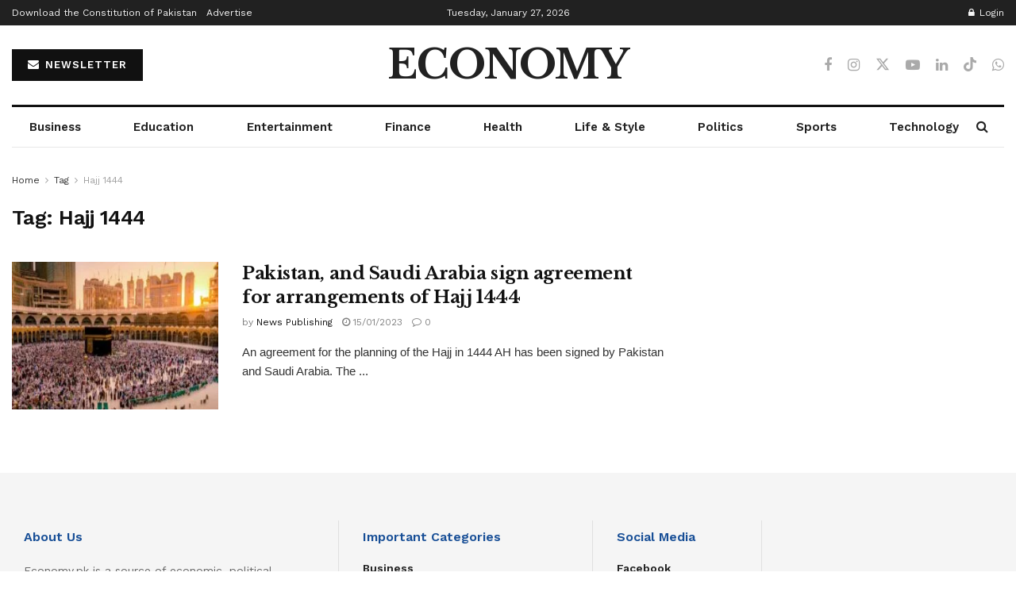

--- FILE ---
content_type: text/html; charset=utf-8
request_url: https://www.google.com/recaptcha/api2/aframe
body_size: 267
content:
<!DOCTYPE HTML><html><head><meta http-equiv="content-type" content="text/html; charset=UTF-8"></head><body><script nonce="G1mudv5UUFaA_WGudXgBaw">/** Anti-fraud and anti-abuse applications only. See google.com/recaptcha */ try{var clients={'sodar':'https://pagead2.googlesyndication.com/pagead/sodar?'};window.addEventListener("message",function(a){try{if(a.source===window.parent){var b=JSON.parse(a.data);var c=clients[b['id']];if(c){var d=document.createElement('img');d.src=c+b['params']+'&rc='+(localStorage.getItem("rc::a")?sessionStorage.getItem("rc::b"):"");window.document.body.appendChild(d);sessionStorage.setItem("rc::e",parseInt(sessionStorage.getItem("rc::e")||0)+1);localStorage.setItem("rc::h",'1769463925149');}}}catch(b){}});window.parent.postMessage("_grecaptcha_ready", "*");}catch(b){}</script></body></html>